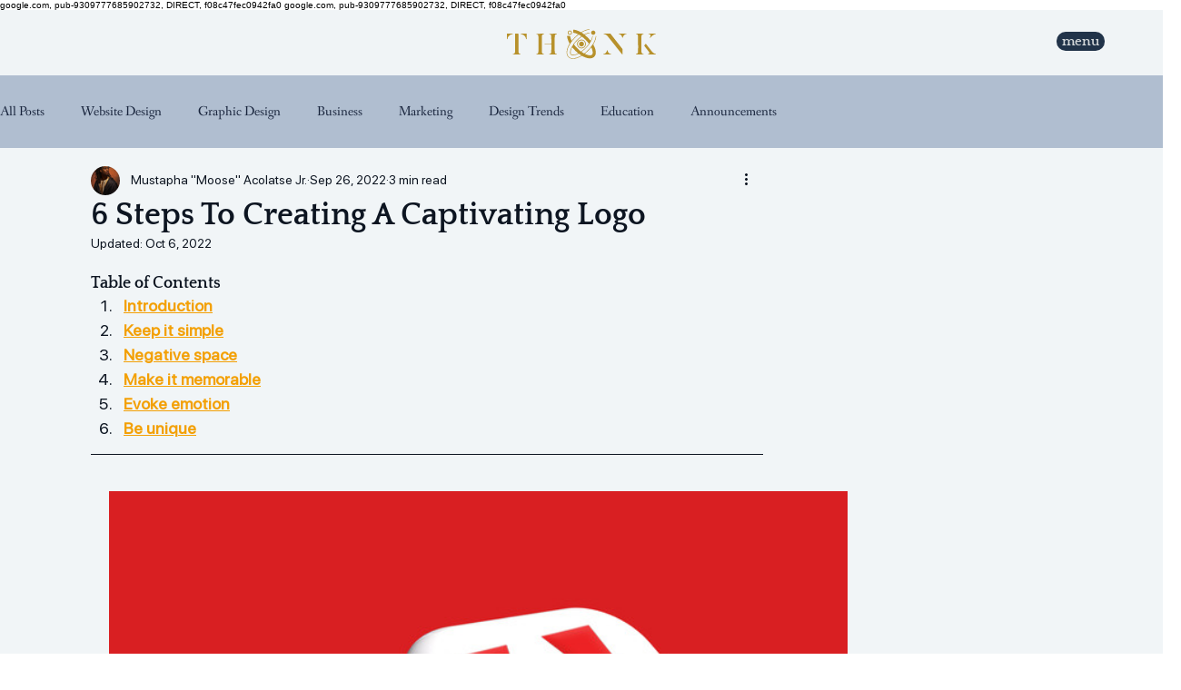

--- FILE ---
content_type: text/html; charset=utf-8
request_url: https://www.google.com/recaptcha/api2/aframe
body_size: 266
content:
<!DOCTYPE HTML><html><head><meta http-equiv="content-type" content="text/html; charset=UTF-8"></head><body><script nonce="br3yNU5blGseibGTgLE9gQ">/** Anti-fraud and anti-abuse applications only. See google.com/recaptcha */ try{var clients={'sodar':'https://pagead2.googlesyndication.com/pagead/sodar?'};window.addEventListener("message",function(a){try{if(a.source===window.parent){var b=JSON.parse(a.data);var c=clients[b['id']];if(c){var d=document.createElement('img');d.src=c+b['params']+'&rc='+(localStorage.getItem("rc::a")?sessionStorage.getItem("rc::b"):"");window.document.body.appendChild(d);sessionStorage.setItem("rc::e",parseInt(sessionStorage.getItem("rc::e")||0)+1);localStorage.setItem("rc::h",'1768866914050');}}}catch(b){}});window.parent.postMessage("_grecaptcha_ready", "*");}catch(b){}</script></body></html>

--- FILE ---
content_type: text/css; charset=utf-8
request_url: https://www.thiinkmediagraphics.com/_serverless/pro-gallery-css-v4-server/layoutCss?ver=2&id=9ndcb-not-scoped&items=3974_14467_9744%7C3724_14467_9744%7C4018_14467_9744%7C3593_14467_9744%7C3861_14467_9744%7C3760_14467_9744%7C3658_14467_9744%7C3673_14467_9744%7C3910_14467_9744%7C3810_11889_8022&container=540.984375_940_620_720&options=gallerySizeType:px%7CenableInfiniteScroll:true%7CtitlePlacement:SHOW_ON_HOVER%7CarrowsSize:23%7CthumbnailSize:120%7CgalleryLayout:3%7CisVertical:false%7CgallerySizePx:300%7CcubeType:fill%7CgalleryThumbnailsAlignment:left%7CthumbnailSpacings:2.5
body_size: -54
content:
#pro-gallery-9ndcb-not-scoped .pro-gallery-parent-container{ width: 940px !important; height: 620px !important; } #pro-gallery-9ndcb-not-scoped [data-hook="item-container"][data-idx="0"].gallery-item-container{opacity: 1 !important;display: block !important;transition: opacity .2s ease !important;top: 0px !important;left: 0px !important;right: auto !important;height: 620px !important;width: 813px !important;} #pro-gallery-9ndcb-not-scoped [data-hook="item-container"][data-idx="0"] .gallery-item-common-info-outer{height: 100% !important;} #pro-gallery-9ndcb-not-scoped [data-hook="item-container"][data-idx="0"] .gallery-item-common-info{height: 100% !important;width: 100% !important;} #pro-gallery-9ndcb-not-scoped [data-hook="item-container"][data-idx="0"] .gallery-item-wrapper{width: 813px !important;height: 620px !important;margin: 0 !important;} #pro-gallery-9ndcb-not-scoped [data-hook="item-container"][data-idx="0"] .gallery-item-content{width: 813px !important;height: 620px !important;margin: 0px 0px !important;opacity: 1 !important;} #pro-gallery-9ndcb-not-scoped [data-hook="item-container"][data-idx="0"] .gallery-item-hover{width: 813px !important;height: 620px !important;opacity: 1 !important;} #pro-gallery-9ndcb-not-scoped [data-hook="item-container"][data-idx="0"] .item-hover-flex-container{width: 813px !important;height: 620px !important;margin: 0px 0px !important;opacity: 1 !important;} #pro-gallery-9ndcb-not-scoped [data-hook="item-container"][data-idx="0"] .gallery-item-wrapper img{width: 100% !important;height: 100% !important;opacity: 1 !important;} #pro-gallery-9ndcb-not-scoped [data-hook="item-container"][data-idx="1"].gallery-item-container{opacity: 1 !important;display: block !important;transition: opacity .2s ease !important;top: 0px !important;left: 813px !important;right: auto !important;height: 620px !important;width: 813px !important;} #pro-gallery-9ndcb-not-scoped [data-hook="item-container"][data-idx="1"] .gallery-item-common-info-outer{height: 100% !important;} #pro-gallery-9ndcb-not-scoped [data-hook="item-container"][data-idx="1"] .gallery-item-common-info{height: 100% !important;width: 100% !important;} #pro-gallery-9ndcb-not-scoped [data-hook="item-container"][data-idx="1"] .gallery-item-wrapper{width: 813px !important;height: 620px !important;margin: 0 !important;} #pro-gallery-9ndcb-not-scoped [data-hook="item-container"][data-idx="1"] .gallery-item-content{width: 813px !important;height: 620px !important;margin: 0px 0px !important;opacity: 1 !important;} #pro-gallery-9ndcb-not-scoped [data-hook="item-container"][data-idx="1"] .gallery-item-hover{width: 813px !important;height: 620px !important;opacity: 1 !important;} #pro-gallery-9ndcb-not-scoped [data-hook="item-container"][data-idx="1"] .item-hover-flex-container{width: 813px !important;height: 620px !important;margin: 0px 0px !important;opacity: 1 !important;} #pro-gallery-9ndcb-not-scoped [data-hook="item-container"][data-idx="1"] .gallery-item-wrapper img{width: 100% !important;height: 100% !important;opacity: 1 !important;} #pro-gallery-9ndcb-not-scoped [data-hook="item-container"][data-idx="2"].gallery-item-container{opacity: 1 !important;display: block !important;transition: opacity .2s ease !important;top: 0px !important;left: 1626px !important;right: auto !important;height: 620px !important;width: 813px !important;} #pro-gallery-9ndcb-not-scoped [data-hook="item-container"][data-idx="2"] .gallery-item-common-info-outer{height: 100% !important;} #pro-gallery-9ndcb-not-scoped [data-hook="item-container"][data-idx="2"] .gallery-item-common-info{height: 100% !important;width: 100% !important;} #pro-gallery-9ndcb-not-scoped [data-hook="item-container"][data-idx="2"] .gallery-item-wrapper{width: 813px !important;height: 620px !important;margin: 0 !important;} #pro-gallery-9ndcb-not-scoped [data-hook="item-container"][data-idx="2"] .gallery-item-content{width: 813px !important;height: 620px !important;margin: 0px 0px !important;opacity: 1 !important;} #pro-gallery-9ndcb-not-scoped [data-hook="item-container"][data-idx="2"] .gallery-item-hover{width: 813px !important;height: 620px !important;opacity: 1 !important;} #pro-gallery-9ndcb-not-scoped [data-hook="item-container"][data-idx="2"] .item-hover-flex-container{width: 813px !important;height: 620px !important;margin: 0px 0px !important;opacity: 1 !important;} #pro-gallery-9ndcb-not-scoped [data-hook="item-container"][data-idx="2"] .gallery-item-wrapper img{width: 100% !important;height: 100% !important;opacity: 1 !important;} #pro-gallery-9ndcb-not-scoped [data-hook="item-container"][data-idx="3"]{display: none !important;} #pro-gallery-9ndcb-not-scoped [data-hook="item-container"][data-idx="4"]{display: none !important;} #pro-gallery-9ndcb-not-scoped [data-hook="item-container"][data-idx="5"]{display: none !important;} #pro-gallery-9ndcb-not-scoped [data-hook="item-container"][data-idx="6"]{display: none !important;} #pro-gallery-9ndcb-not-scoped [data-hook="item-container"][data-idx="7"]{display: none !important;} #pro-gallery-9ndcb-not-scoped [data-hook="item-container"][data-idx="8"]{display: none !important;} #pro-gallery-9ndcb-not-scoped [data-hook="item-container"][data-idx="9"]{display: none !important;} #pro-gallery-9ndcb-not-scoped .pro-gallery-prerender{height:620px !important;}#pro-gallery-9ndcb-not-scoped {height:620px !important; width:940px !important;}#pro-gallery-9ndcb-not-scoped .pro-gallery-margin-container {height:620px !important;}#pro-gallery-9ndcb-not-scoped .one-row:not(.thumbnails-gallery) {height:620px !important; width:812.5px !important;}#pro-gallery-9ndcb-not-scoped .one-row:not(.thumbnails-gallery) .gallery-horizontal-scroll {height:620px !important;}#pro-gallery-9ndcb-not-scoped .pro-gallery-parent-container:not(.gallery-slideshow) [data-hook=group-view] .item-link-wrapper::before {height:620px !important; width:812.5px !important;}#pro-gallery-9ndcb-not-scoped .pro-gallery-parent-container {height:620px !important; width:940px !important;}